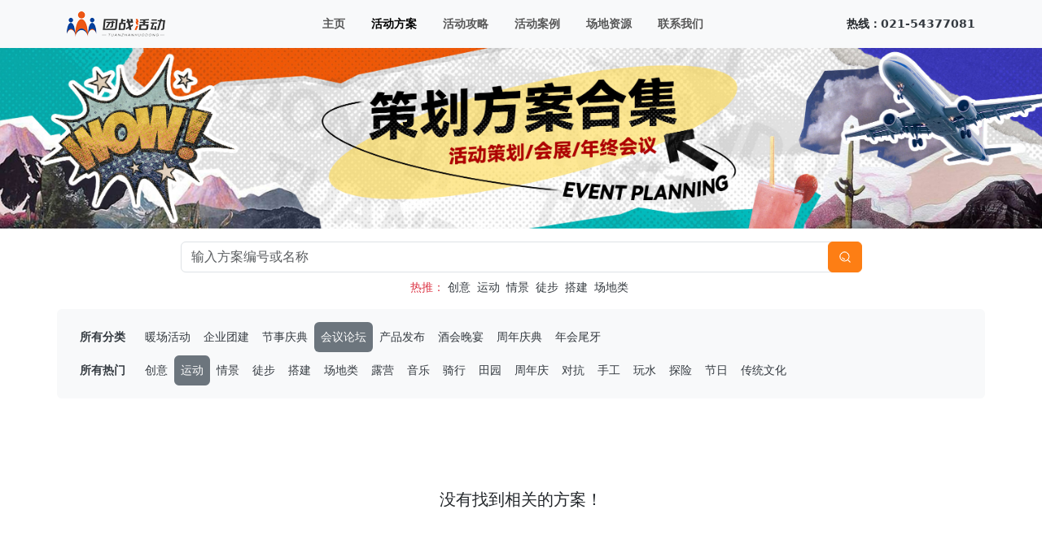

--- FILE ---
content_type: text/html;charset=UTF-8
request_url: https://tuanzhan021.com/plan/1-2
body_size: 7037
content:
<!DOCTYPE html>
<html lang="zh-CN">
<head>
<meta charset="UTF-8">
 <title>专业活动策划 - 企业年会,团建拓展,户外活动-团战活动</title>
<meta name="keywords" content="企业团建，团建拓展，会议活动，会务策划，活动策划，企业年会，团建，团建公司，拓展训练，拓展培训，拓展公司，户外拓展公司" />
<meta name="description" content="【团战活动】是一家集活动策划、组织执行与后期服务于一体的综合性企业。自成立以来，我们始终承”创意无限，精准高效”的服务宗旨，致力于为各类企事业单位提供全方位的团队建设与年会等活动解决方案。热线：021-54377081" />
<meta name="viewport" content="width=device-width, initial-scale=1">
<link rel="stylesheet" href="/tz/css/style.css">
</head>
<body>
<div class="container-fluid bg-light px-0 d-none d-md-block">
<nav class="navbar navbar-expand-md">
<div class="container">
<a class="navbar-brand" href="/"><img src="/upload/default/logo.png" class="img-fluid"/></a>
<button class="navbar-toggler" type="button" data-bs-toggle="collapse" data-bs-target="#navTop" aria-controls="navTop" aria-expanded="false">
<span class="navbar-toggler-icon"></span>
</button>
<div class="collapse navbar-collapse" id="navTop">
<ul class="navbar-nav m-auto fw-bold">
<li class="nav-item px-2">
<a class="nav-link " href="/">主页</a>
</li>
<li class="nav-item px-2">
<a class="nav-link active" href="/plan">活动方案</a>
</li>
<li class="nav-item px-2">
<a class="nav-link " href="/strategy">活动攻略</a>
</li>
<li class="nav-item px-2">
<a class="nav-link " href="/story">活动案例</a>
</li>
<li class="nav-item px-2">
<a class="nav-link " href="/base">场地资源</a>
</li>
<li class="nav-item px-2">
<a class="nav-link " href="/contact">联系我们</a>
</li>
</ul>
<div class="d-flex fw-bold">热线：<a href="tel:02154377081">021-54377081</a></div>
</div>
</div>
</nav>
</div>

<div class="container-fluid px-0">
<div class="d-flex">
<img src="/upload/advert/20230814123945_pn6j2.jpg" class="img-fluid"/>
</div>
<div class="white_mask_bg"></div>
</div>
<div class="clearfix pt-2"></div>
<!--搜索-->
<div class="container">
<nav class="navbar justify-content-center">
<form action='/plan' method="POST" role="search" class="d-flex w-75">
<input class="form-control me-2" type="search" placeholder="输入方案编号或名称" autocomplete="off" name="keyword" value="">
<button class="btn d-flex align-items-center btn-warning m5l rounded" type="submit">
<img src="/upload/default/icon-find.png" class="img-fluid"/>
</button>
</form>
</nav>
<div class="d-flex flex-wrap justify-content-center">
<a href="/h5/charts"><span class="text-danger">热推：</span></a>
 <a href="/plan/0-1" class="mx-1 fw-light">创意</a>
 <a href="/plan/0-2" class="mx-1 fw-light">运动</a>
 <a href="/plan/0-3" class="mx-1 fw-light">情景</a>
 <a href="/plan/0-4" class="mx-1 fw-light">徒步</a>
 <a href="/plan/0-5" class="mx-1 fw-light">搭建</a>
 <a href="/plan/0-6" class="mx-1 fw-light">场地类</a>
 </div>
</div>
<div class="container-fluid py-1 py-lg-3">
<div class="container bg-light py-3 rounded">
<ul class="nav nav-pills pb-1">
<li class="nav-item">
<a class="nav-link py-2 fw-bold " href="/plan/0-2">所有分类</a>
</li>
 <li class="nav-item">
<a class="nav-link px-2 " href="/plan/3-2">暖场活动</a>
</li>
 <li class="nav-item">
<a class="nav-link px-2 " href="/plan/5-2">企业团建</a>
</li>
 <li class="nav-item">
<a class="nav-link px-2 " href="/plan/4-2">节事庆典</a>
</li>
 <li class="nav-item">
<a class="nav-link px-2 active" href="/plan/1-2">会议论坛</a>
</li>
 <li class="nav-item">
<a class="nav-link px-2 " href="/plan/2-2">产品发布</a>
</li>
 <li class="nav-item">
<a class="nav-link px-2 " href="/plan/6-2">酒会晚宴</a>
</li>
 <li class="nav-item">
<a class="nav-link px-2 " href="/plan/7-2">周年庆典</a>
</li>
 <li class="nav-item">
<a class="nav-link px-2 " href="/plan/8-2">年会尾牙</a>
</li>
 </ul>
<ul class="nav nav-pills">
<li class="nav-item">
<a class="nav-link py-2 fw-bold " href="/plan/1-0">所有热门</a>
</li>
 <li class="nav-item">
<a class="nav-link px-2 " href="/plan/1-1">创意</a>
</li>
 <li class="nav-item">
<a class="nav-link px-2 active" href="/plan/1-2">运动</a>
</li>
 <li class="nav-item">
<a class="nav-link px-2 " href="/plan/1-3">情景</a>
</li>
 <li class="nav-item">
<a class="nav-link px-2 " href="/plan/1-4">徒步</a>
</li>
 <li class="nav-item">
<a class="nav-link px-2 " href="/plan/1-5">搭建</a>
</li>
 <li class="nav-item">
<a class="nav-link px-2 " href="/plan/1-6">场地类</a>
</li>
 <li class="nav-item">
<a class="nav-link px-2 " href="/plan/1-9">露营</a>
</li>
 <li class="nav-item">
<a class="nav-link px-2 " href="/plan/1-10">音乐</a>
</li>
 <li class="nav-item">
<a class="nav-link px-2 " href="/plan/1-11">骑行</a>
</li>
 <li class="nav-item">
<a class="nav-link px-2 " href="/plan/1-12">田园</a>
</li>
 <li class="nav-item">
<a class="nav-link px-2 " href="/plan/1-13">周年庆</a>
</li>
 <li class="nav-item">
<a class="nav-link px-2 " href="/plan/1-14">对抗</a>
</li>
 <li class="nav-item">
<a class="nav-link px-2 " href="/plan/1-15">手工</a>
</li>
 <li class="nav-item">
<a class="nav-link px-2 " href="/plan/1-16">玩水</a>
</li>
 <li class="nav-item">
<a class="nav-link px-2 " href="/plan/1-17">探险</a>
</li>
 <li class="nav-item">
<a class="nav-link px-2 " href="/plan/1-18">节日</a>
</li>
 <li class="nav-item">
<a class="nav-link px-2 " href="/plan/1-40">传统文化</a>
</li>
 </ul>
</div>
<div class="container py-3 px-0">
 <div class="d-flex justify-content-center py-5 my-5">
<h5>没有找到相关的方案！</h5>
</div>
 <!-- 分页 -->
 </div>
</div>
<div class="container-fluid bg-dark px-0">
<div class="container py-3 text-center">
<div class="text-gray-500">Copyright © 2021-2025 www.team021.com. 上海团战活动策划 版权所有 官方热线：021-54377081</div>
<div class="text-gray-600">本站图片及文字部分来源于网络，如有侵权或其它请联系管理员：QQ367151 <a href="https://beian.miit.gov.cn/" target="_blank">沪ICP备12043248号</a></div>
</div>
</div>
<div class="clearfix d-md-none" style="height: 5em;"></div>
<ul class="nav justify-content-evenly align-items-center fw-bold bg-e9ecef fixed-bottom d-md-none w-100" style="height: 5em;">
<li class="nav-item">
<a class="nav-link " href="/">
<img alt="团战活动主页" class="img-fluid rounded-5 border border-dark" src="/upload/default/defaultImghead.png" width="50" height="50">
</a>
</li>
<li class="nav-item">
<a class="nav-link " href="/plan">方案</a>
</li>
<li class="nav-item">
<a class="nav-link " href="/story">案例</a>
</li>
<li class="nav-item">
<a class="nav-link " href="/base">场地</a>
</li>
<li class="nav-item">
<a class="nav-link bg-danger text-white rounded-5" href="tel:02154377081">咨询</a>
</li>
</ul>

<script src="/tz/js/main.min.js"></script>
</body>
</html>


--- FILE ---
content_type: text/css
request_url: https://tuanzhan021.com/tz/css/style.css
body_size: 889
content:
@import url(/assets/webs/css/default.min.css);


body {
    font-size:  .875rem;
}
.white_mask_bg {
    position: absolute;
    width: 100%;
    bottom: 0;
    height: 1%;
    background: linear-gradient(180deg, hsla(0, 0%, 0%, 0), var(--light));
    z-index: 1;
    pointer-events: none;
}

.m5l {
    margin-left: -3rem;
    color: #fff;
    background-color: #fd7e14;
    border-color: #fd7e14;
}

.index-nav {
    text-align: center;
    opacity: 0.7 !important;
}

.index-nav:hover {
    opacity: 1 !important;
    transition: opacity .3s ease-in-out;
}

.card_sign {
    background: linear-gradient(50deg, var(--bs-yellow), rgba(253, 191, 7, 0.3));
    text-shadow: 0 1px #000, 1px 0 #000, -1px 0 #000, 0 -1px #000;
}

.card:hover {
    box-shadow: 0 3px 5px -1px hsla(0, 0%, 40%, .2), 0 1px 18px 0 hsla(0, 0%, 40%, .12), 0 6px 10px 0 hsla(0, 0%, 40%, .14);
}

.card img {
    cursor: pointer;
    transition: all 0.5s ease;
    -webkit-transition: all 0.5s ease;
    -moz-transition: all 0.5s ease;
    -o-transition: all 0.5s ease;
}

.card img:hover {
    transform: scale(1.3);
    -ms-transform: rotate(1.3);
    -moz-transform: rotate(1.3);
    -webkit-transform: rotate(1.3);
    -o-transform: rotate(1.3);
}
.text-gray-600 {
    color: var(--bs-gray-600);
}
.text-gray-500 {
    color: var(--bs-gray-500);
}
.text-gray-400 {
    color: var(--bs-gray-400);
}
.text-gray-300 {
    color: var(--bs-gray-300);
}

.nav-pills {
    --bs-nav-pills-border-radius: 0.375rem;
    --bs-nav-pills-link-active-color: #fff;
    --bs-nav-pills-link-active-bg: #6c757d;
}
.page-link.active, .active > .page-link {
    z-index: 3;
    color: var(--bs-pagination-active-color);
    background-color: #212529;
    border-color: #212529;
}

.nav-tabs .nav-link,.nav-tabs .nav-link:hover, .nav-tabs .nav-link:focus,.nav-tabs .nav-link.active, .nav-tabs .nav-item.show .nav-link{
    border: none;
}
.nav-tabs .nav-link.active, .nav-tabs .nav-item.show .nav-link{
    --bs-bg-opacity: 1;
    background-color: rgba(var(--bs-light-rgb), var(--bs-bg-opacity)) !important;
}
.nav-tabs .nav-link.active,
.nav-tabs .nav-item.show .nav-link{
    font-weight: 700 !important;
}

.ct-img img {
    max-width: 100%;
    height: auto;
}

.video-p {
    background: rgba(0, 0, 0, 1);
    cursor: pointer;
}
.video-p-stop {
    z-index: 0;
    inset: 0;
    opacity: 0.7;
    max-width: 4rem;
    max-height: 4rem;
    margin: auto;
}

.img-fit-cover {
    object-fit: cover;
}
.img-fit-contain {
    object-fit: contain;
}

.bg-e9ecef{
    background-color: #e9ecef;
}